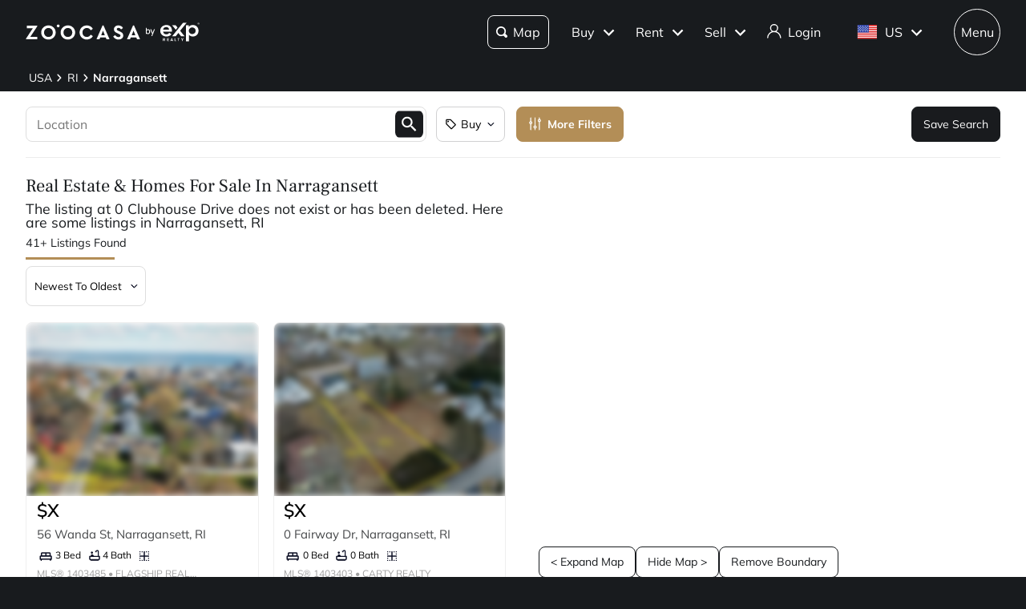

--- FILE ---
content_type: application/javascript; charset=UTF-8
request_url: https://www.zoocasa.com/_next/static/chunks/7456-bfdb48419706f9ec.js
body_size: 7026
content:
"use strict";(self.webpackChunk_N_E=self.webpackChunk_N_E||[]).push([[7456],{57907:function(e,t,n){n.d(t,{Z:function(){return o}});var r=n(67294);function o(e){if(parseInt(r.version,10)>=19){var t;return(null==e||null==(t=e.props)?void 0:t.ref)||null}return(null==e?void 0:e.ref)||null}},82963:function(e,t,n){var r=n(87462),o=n(63366),i=n(33703),a=n(85364),l=n(55120),s=n(65610);let c=["elementType","externalSlotProps","ownerState","skipResolvingSlotProps"];t.Z=function(e){var t;let{elementType:n,externalSlotProps:d,ownerState:u,skipResolvingSlotProps:p=!1}=e,f=(0,o.Z)(e,c),m=p?{}:(0,s.Z)(d,u),{props:h,internalRef:v}=(0,l.Z)((0,r.Z)({},f,{externalSlotProps:m})),g=(0,i.Z)(v,null==m?void 0:m.ref,null==(t=e.additionalProps)?void 0:t.ref);return(0,a.Z)(n,(0,r.Z)({},h,{ref:g}),u)}},47456:function(e,t,n){n.d(t,{ZP:function(){return ev},ni:function(){return eh},wE:function(){return em}});var r=n(63366),o=n(87462),i=n(67294),a=n(90512),l=n(94780),s=n(82056),c=n(82963),d=n(33703),u=n(57907),p=n(82690),f=n(85893);function m(e){let t=[],n=[];return Array.from(e.querySelectorAll('input,select,textarea,a[href],button,[tabindex],audio[controls],video[controls],[contenteditable]:not([contenteditable="false"])')).forEach((e,r)=>{let o=function(e){let t=parseInt(e.getAttribute("tabindex")||"",10);return Number.isNaN(t)?"true"===e.contentEditable||("AUDIO"===e.nodeName||"VIDEO"===e.nodeName||"DETAILS"===e.nodeName)&&null===e.getAttribute("tabindex")?0:e.tabIndex:t}(e);-1===o||e.disabled||"INPUT"===e.tagName&&"hidden"===e.type||function(e){if("INPUT"!==e.tagName||"radio"!==e.type||!e.name)return!1;let t=t=>e.ownerDocument.querySelector('input[type="radio"]'.concat(t)),n=t('[name="'.concat(e.name,'"]:checked'));return n||(n=t('[name="'.concat(e.name,'"]'))),n!==e}(e)||(0===o?t.push(e):n.push({documentOrder:r,tabIndex:o,node:e}))}),n.sort((e,t)=>e.tabIndex===t.tabIndex?e.documentOrder-t.documentOrder:e.tabIndex-t.tabIndex).map(e=>e.node).concat(t)}function h(){return!0}var v=function(e){let{children:t,disableAutoFocus:n=!1,disableEnforceFocus:r=!1,disableRestoreFocus:o=!1,getTabbable:a=m,isEnabled:l=h,open:s}=e,c=i.useRef(!1),v=i.useRef(null),g=i.useRef(null),Z=i.useRef(null),x=i.useRef(null),b=i.useRef(!1),y=i.useRef(null),E=(0,d.Z)((0,u.Z)(t),y),k=i.useRef(null);i.useEffect(()=>{s&&y.current&&(b.current=!n)},[n,s]),i.useEffect(()=>{if(!s||!y.current)return;let e=(0,p.Z)(y.current);return!y.current.contains(e.activeElement)&&(y.current.hasAttribute("tabIndex")||y.current.setAttribute("tabIndex","-1"),b.current&&y.current.focus()),()=>{o||(Z.current&&Z.current.focus&&(c.current=!0,Z.current.focus()),Z.current=null)}},[s]),i.useEffect(()=>{if(!s||!y.current)return;let e=(0,p.Z)(y.current),t=t=>{k.current=t,!r&&l()&&"Tab"===t.key&&e.activeElement===y.current&&t.shiftKey&&(c.current=!0,g.current&&g.current.focus())},n=()=>{let t=y.current;if(null===t)return;if(!e.hasFocus()||!l()||c.current){c.current=!1;return}if(t.contains(e.activeElement)||r&&e.activeElement!==v.current&&e.activeElement!==g.current)return;if(e.activeElement!==x.current)x.current=null;else if(null!==x.current)return;if(!b.current)return;let n=[];if((e.activeElement===v.current||e.activeElement===g.current)&&(n=a(y.current)),n.length>0){var o,i;let e=!!((null==(o=k.current)?void 0:o.shiftKey)&&(null==(i=k.current)?void 0:i.key)==="Tab"),t=n[0],r=n[n.length-1];"string"!=typeof t&&"string"!=typeof r&&(e?r.focus():t.focus())}else t.focus()};e.addEventListener("focusin",n),e.addEventListener("keydown",t,!0);let o=setInterval(()=>{e.activeElement&&"BODY"===e.activeElement.tagName&&n()},50);return()=>{clearInterval(o),e.removeEventListener("focusin",n),e.removeEventListener("keydown",t,!0)}},[n,r,o,l,s,a]);let R=e=>{null===Z.current&&(Z.current=e.relatedTarget),b.current=!0};return(0,f.jsxs)(i.Fragment,{children:[(0,f.jsx)("div",{tabIndex:s?0:-1,onFocus:R,ref:v,"data-testid":"sentinelStart"}),i.cloneElement(t,{ref:E,onFocus:e=>{null===Z.current&&(Z.current=e.relatedTarget),b.current=!0,x.current=e.target;let n=t.props.onFocus;n&&n(e)}}),(0,f.jsx)("div",{tabIndex:s?0:-1,onFocus:R,ref:g,"data-testid":"sentinelEnd"})]})},g=n(75725),Z=n(77527),x=n(44001),b=n(8662),y=n(18745),E=n(93232),k=n(7491);let R=["addEndListener","appear","children","easing","in","onEnter","onEntered","onEntering","onExit","onExited","onExiting","style","timeout","TransitionComponent"],w={entering:{opacity:1},entered:{opacity:1}},P=i.forwardRef(function(e,t){let n=(0,y.Z)(),a={enter:n.transitions.duration.enteringScreen,exit:n.transitions.duration.leavingScreen},{addEndListener:l,appear:s=!0,children:c,easing:d,in:p,onEnter:m,onEntered:h,onEntering:v,onExit:g,onExited:Z,onExiting:x,style:P,timeout:T=a,TransitionComponent:C=b.ZP}=e,S=(0,r.Z)(e,R),I=i.useRef(null),N=(0,k.Z)(I,(0,u.Z)(c),t),A=e=>t=>{if(e){let n=I.current;void 0===t?e(n):e(n,t)}},M=A(v),D=A((e,t)=>{(0,E.n)(e);let r=(0,E.C)({style:P,timeout:T,easing:d},{mode:"enter"});e.style.webkitTransition=n.transitions.create("opacity",r),e.style.transition=n.transitions.create("opacity",r),m&&m(e,t)}),B=A(h),L=A(x),O=A(e=>{let t=(0,E.C)({style:P,timeout:T,easing:d},{mode:"exit"});e.style.webkitTransition=n.transitions.create("opacity",t),e.style.transition=n.transitions.create("opacity",t),g&&g(e)}),j=A(Z);return(0,f.jsx)(C,(0,o.Z)({appear:s,in:p,nodeRef:I,onEnter:D,onEntered:B,onEntering:M,onExit:O,onExited:j,onExiting:L,addEndListener:e=>{l&&l(I.current,e)},timeout:T},S,{children:(e,t)=>i.cloneElement(c,(0,o.Z)({style:(0,o.Z)({opacity:0,visibility:"exited"!==e||p?void 0:"hidden"},w[e],P,c.props.style),ref:N},t))}))});var T=n(1588),C=n(34867);function S(e){return(0,C.ZP)("MuiBackdrop",e)}(0,T.Z)("MuiBackdrop",["root","invisible"]);let I=["children","className","component","components","componentsProps","invisible","open","slotProps","slots","TransitionComponent","transitionDuration"],N=e=>{let{classes:t,invisible:n}=e;return(0,l.Z)({root:["root",n&&"invisible"]},S,t)},A=(0,Z.ZP)("div",{name:"MuiBackdrop",slot:"Root",overridesResolver:(e,t)=>{let{ownerState:n}=e;return[t.root,n.invisible&&t.invisible]}})(e=>{let{ownerState:t}=e;return(0,o.Z)({position:"fixed",display:"flex",alignItems:"center",justifyContent:"center",right:0,bottom:0,top:0,left:0,backgroundColor:"rgba(0, 0, 0, 0.5)",WebkitTapHighlightColor:"transparent"},t.invisible&&{backgroundColor:"transparent"})}),M=i.forwardRef(function(e,t){var n,i,l;let s=(0,x.i)({props:e,name:"MuiBackdrop"}),{children:c,className:d,component:u="div",components:p={},componentsProps:m={},invisible:h=!1,open:v,slotProps:g={},slots:Z={},TransitionComponent:b=P,transitionDuration:y}=s,E=(0,r.Z)(s,I),k=(0,o.Z)({},s,{component:u,invisible:h}),R=N(k),w=null!=(n=g.root)?n:m.root;return(0,f.jsx)(b,(0,o.Z)({in:v,timeout:y},E,{children:(0,f.jsx)(A,(0,o.Z)({"aria-hidden":!0},w,{as:null!=(i=null!=(l=Z.root)?l:p.Root)?i:u,className:(0,a.Z)(R.root,d,null==w?void 0:w.className),ownerState:(0,o.Z)({},k,null==w?void 0:w.ownerState),classes:R,ref:t,children:c}))}))});var D=n(59948),B=n(91476),L=n(99113),O=n(74161);function j(e,t){t?e.setAttribute("aria-hidden","true"):e.removeAttribute("aria-hidden")}function F(e){return parseInt((0,O.Z)(e).getComputedStyle(e).paddingRight,10)||0}function z(e,t,n,r,o){let i=[t,n,...r];[].forEach.call(e.children,e=>{let t=-1===i.indexOf(e),n=!function(e){let t=-1!==["TEMPLATE","SCRIPT","STYLE","LINK","MAP","META","NOSCRIPT","PICTURE","COL","COLGROUP","PARAM","SLOT","SOURCE","TRACK"].indexOf(e.tagName),n="INPUT"===e.tagName&&"hidden"===e.getAttribute("type");return t||n}(e);t&&n&&j(e,o)})}function Y(e,t){let n=-1;return e.some((e,r)=>!!t(e)&&(n=r,!0)),n}class K{add(e,t){let n=this.modals.indexOf(e);if(-1!==n)return n;n=this.modals.length,this.modals.push(e),e.modalRef&&j(e.modalRef,!1);let r=function(e){let t=[];return[].forEach.call(e.children,e=>{"true"===e.getAttribute("aria-hidden")&&t.push(e)}),t}(t);z(t,e.mount,e.modalRef,r,!0);let o=Y(this.containers,e=>e.container===t);return -1!==o?this.containers[o].modals.push(e):this.containers.push({modals:[e],container:t,restore:null,hiddenSiblings:r}),n}mount(e,t){let n=Y(this.containers,t=>-1!==t.modals.indexOf(e)),r=this.containers[n];r.restore||(r.restore=function(e,t){let n=[],r=e.container;if(!t.disableScrollLock){let e;if(function(e){let t=(0,p.Z)(e);return t.body===e?(0,O.Z)(e).innerWidth>t.documentElement.clientWidth:e.scrollHeight>e.clientHeight}(r)){let e=function(e){let t=e.documentElement.clientWidth;return Math.abs(window.innerWidth-t)}((0,p.Z)(r));n.push({value:r.style.paddingRight,property:"padding-right",el:r}),r.style.paddingRight="".concat(F(r)+e,"px");let t=(0,p.Z)(r).querySelectorAll(".mui-fixed");[].forEach.call(t,t=>{n.push({value:t.style.paddingRight,property:"padding-right",el:t}),t.style.paddingRight="".concat(F(t)+e,"px")})}if(r.parentNode instanceof DocumentFragment)e=(0,p.Z)(r).body;else{let t=r.parentElement,n=(0,O.Z)(r);e=(null==t?void 0:t.nodeName)==="HTML"&&"scroll"===n.getComputedStyle(t).overflowY?t:r}n.push({value:e.style.overflow,property:"overflow",el:e},{value:e.style.overflowX,property:"overflow-x",el:e},{value:e.style.overflowY,property:"overflow-y",el:e}),e.style.overflow="hidden"}return()=>{n.forEach(e=>{let{value:t,el:n,property:r}=e;t?n.style.setProperty(r,t):n.style.removeProperty(r)})}}(r,t))}remove(e){let t=!(arguments.length>1)||void 0===arguments[1]||arguments[1],n=this.modals.indexOf(e);if(-1===n)return n;let r=Y(this.containers,t=>-1!==t.modals.indexOf(e)),o=this.containers[r];if(o.modals.splice(o.modals.indexOf(e),1),this.modals.splice(n,1),0===o.modals.length)o.restore&&o.restore(),e.modalRef&&j(e.modalRef,t),z(o.container,e.mount,e.modalRef,o.hiddenSiblings,!1),this.containers.splice(r,1);else{let e=o.modals[o.modals.length-1];e.modalRef&&j(e.modalRef,!1)}return n}isTopModal(e){return this.modals.length>0&&this.modals[this.modals.length-1]===e}constructor(){this.containers=void 0,this.modals=void 0,this.modals=[],this.containers=[]}}let H=new K;var U=function(e){let{container:t,disableEscapeKeyDown:n=!1,disableScrollLock:r=!1,manager:a=H,closeAfterTransition:l=!1,onTransitionEnter:s,onTransitionExited:c,children:u,onClose:f,open:m,rootRef:h}=e,v=i.useRef({}),g=i.useRef(null),Z=i.useRef(null),x=(0,d.Z)(Z,h),[b,y]=i.useState(!m),E=!!u&&u.props.hasOwnProperty("in"),k=!0;("false"===e["aria-hidden"]||!1===e["aria-hidden"])&&(k=!1);let R=()=>(0,p.Z)(g.current),w=()=>(v.current.modalRef=Z.current,v.current.mount=g.current,v.current),P=()=>{a.mount(w(),{disableScrollLock:r}),Z.current&&(Z.current.scrollTop=0)},T=(0,D.Z)(()=>{let e=("function"==typeof t?t():t)||R().body;a.add(w(),e),Z.current&&P()}),C=i.useCallback(()=>a.isTopModal(w()),[a]),S=(0,D.Z)(e=>{g.current=e,e&&(m&&C()?P():Z.current&&j(Z.current,k))}),I=i.useCallback(()=>{a.remove(w(),k)},[k,a]);i.useEffect(()=>()=>{I()},[I]),i.useEffect(()=>{m?T():E&&l||I()},[m,I,E,l,T]);let N=e=>t=>{var r;null==(r=e.onKeyDown)||r.call(e,t),"Escape"===t.key&&229!==t.which&&C()&&!n&&(t.stopPropagation(),f&&f(t,"escapeKeyDown"))},A=e=>t=>{var n;null==(n=e.onClick)||n.call(e,t),t.target===t.currentTarget&&f&&f(t,"backdropClick")};return{getRootProps:function(){let t=arguments.length>0&&void 0!==arguments[0]?arguments[0]:{},n=(0,L.Z)(e);delete n.onTransitionEnter,delete n.onTransitionExited;let r=(0,o.Z)({},n,t);return(0,o.Z)({role:"presentation"},r,{onKeyDown:N(r),ref:x})},getBackdropProps:function(){let e=arguments.length>0&&void 0!==arguments[0]?arguments[0]:{};return(0,o.Z)({"aria-hidden":!0},e,{onClick:A(e),open:m})},getTransitionProps:()=>({onEnter:(0,B.Z)(()=>{y(!1),s&&s()},null==u?void 0:u.props.onEnter),onExited:(0,B.Z)(()=>{y(!0),c&&c(),l&&I()},null==u?void 0:u.props.onExited)}),rootRef:x,portalRef:S,isTopModal:C,exited:b,hasTransition:E}};function V(e){return(0,C.ZP)("MuiModal",e)}(0,T.Z)("MuiModal",["root","hidden","backdrop"]);let W=["BackdropComponent","BackdropProps","classes","className","closeAfterTransition","children","container","component","components","componentsProps","disableAutoFocus","disableEnforceFocus","disableEscapeKeyDown","disablePortal","disableRestoreFocus","disableScrollLock","hideBackdrop","keepMounted","onBackdropClick","onClose","onTransitionEnter","onTransitionExited","open","slotProps","slots","theme"],X=e=>{let{open:t,exited:n,classes:r}=e;return(0,l.Z)({root:["root",!t&&n&&"hidden"],backdrop:["backdrop"]},V,r)},q=(0,Z.ZP)("div",{name:"MuiModal",slot:"Root",overridesResolver:(e,t)=>{let{ownerState:n}=e;return[t.root,!n.open&&n.exited&&t.hidden]}})(e=>{let{theme:t,ownerState:n}=e;return(0,o.Z)({position:"fixed",zIndex:(t.vars||t).zIndex.modal,right:0,bottom:0,top:0,left:0},!n.open&&n.exited&&{visibility:"hidden"})}),_=(0,Z.ZP)(M,{name:"MuiModal",slot:"Backdrop",overridesResolver:(e,t)=>t.backdrop})({zIndex:-1}),G=i.forwardRef(function(e,t){var n,l,s,d,u,p;let m=(0,x.i)({name:"MuiModal",props:e}),{BackdropComponent:h=_,BackdropProps:Z,className:b,closeAfterTransition:y=!1,children:E,container:k,component:R,components:w={},componentsProps:P={},disableAutoFocus:T=!1,disableEnforceFocus:C=!1,disableEscapeKeyDown:S=!1,disablePortal:I=!1,disableRestoreFocus:N=!1,disableScrollLock:A=!1,hideBackdrop:M=!1,keepMounted:D=!1,onBackdropClick:B,open:L,slotProps:O,slots:j}=m,F=(0,r.Z)(m,W),z=(0,o.Z)({},m,{closeAfterTransition:y,disableAutoFocus:T,disableEnforceFocus:C,disableEscapeKeyDown:S,disablePortal:I,disableRestoreFocus:N,disableScrollLock:A,hideBackdrop:M,keepMounted:D}),{getRootProps:Y,getBackdropProps:K,getTransitionProps:H,portalRef:V,isTopModal:G,exited:J,hasTransition:Q}=U((0,o.Z)({},z,{rootRef:t})),$=(0,o.Z)({},z,{exited:J}),ee=X($),et={};if(void 0===E.props.tabIndex&&(et.tabIndex="-1"),Q){let{onEnter:e,onExited:t}=H();et.onEnter=e,et.onExited=t}let en=null!=(n=null!=(l=null==j?void 0:j.root)?l:w.Root)?n:q,er=null!=(s=null!=(d=null==j?void 0:j.backdrop)?d:w.Backdrop)?s:h,eo=null!=(u=null==O?void 0:O.root)?u:P.root,ei=null!=(p=null==O?void 0:O.backdrop)?p:P.backdrop,ea=(0,c.Z)({elementType:en,externalSlotProps:eo,externalForwardedProps:F,getSlotProps:Y,additionalProps:{ref:t,as:R},ownerState:$,className:(0,a.Z)(b,null==eo?void 0:eo.className,null==ee?void 0:ee.root,!$.open&&$.exited&&(null==ee?void 0:ee.hidden))}),el=(0,c.Z)({elementType:er,externalSlotProps:ei,additionalProps:Z,getSlotProps:e=>K((0,o.Z)({},e,{onClick:t=>{B&&B(t),null!=e&&e.onClick&&e.onClick(t)}})),className:(0,a.Z)(null==ei?void 0:ei.className,null==Z?void 0:Z.className,null==ee?void 0:ee.backdrop),ownerState:$});return D||L||Q&&!J?(0,f.jsx)(g.Z,{ref:V,container:k,disablePortal:I,children:(0,f.jsxs)(en,(0,o.Z)({},ea,{children:[!M&&h?(0,f.jsx)(er,(0,o.Z)({},el)):null,(0,f.jsx)(v,{disableEnforceFocus:C,disableAutoFocus:T,disableRestoreFocus:N,isEnabled:G,open:L,children:i.cloneElement(E,et)})]}))}):null});var J=n(45247),Q=n(51520);let $=["addEndListener","appear","children","container","direction","easing","in","onEnter","onEntered","onEntering","onExit","onExited","onExiting","style","timeout","TransitionComponent"];function ee(e,t,n){let r=function(e,t,n){let r;let o=t.getBoundingClientRect(),i=n&&n.getBoundingClientRect(),a=(0,Q.Z)(t);if(t.fakeTransform)r=t.fakeTransform;else{let e=a.getComputedStyle(t);r=e.getPropertyValue("-webkit-transform")||e.getPropertyValue("transform")}let l=0,s=0;if(r&&"none"!==r&&"string"==typeof r){let e=r.split("(")[1].split(")")[0].split(",");l=parseInt(e[4],10),s=parseInt(e[5],10)}return"left"===e?i?"translateX(".concat(i.right+l-o.left,"px)"):"translateX(".concat(a.innerWidth+l-o.left,"px)"):"right"===e?i?"translateX(-".concat(o.right-i.left-l,"px)"):"translateX(-".concat(o.left+o.width-l,"px)"):"up"===e?i?"translateY(".concat(i.bottom+s-o.top,"px)"):"translateY(".concat(a.innerHeight+s-o.top,"px)"):i?"translateY(-".concat(o.top-i.top+o.height-s,"px)"):"translateY(-".concat(o.top+o.height-s,"px)")}(e,t,"function"==typeof n?n():n);r&&(t.style.webkitTransform=r,t.style.transform=r)}let et=i.forwardRef(function(e,t){let n=(0,y.Z)(),a={enter:n.transitions.easing.easeOut,exit:n.transitions.easing.sharp},l={enter:n.transitions.duration.enteringScreen,exit:n.transitions.duration.leavingScreen},{addEndListener:s,appear:c=!0,children:d,container:p,direction:m="down",easing:h=a,in:v,onEnter:g,onEntered:Z,onEntering:x,onExit:R,onExited:w,onExiting:P,style:T,timeout:C=l,TransitionComponent:S=b.ZP}=e,I=(0,r.Z)(e,$),N=i.useRef(null),A=(0,k.Z)((0,u.Z)(d),N,t),M=e=>t=>{e&&(void 0===t?e(N.current):e(N.current,t))},D=M((e,t)=>{ee(m,e,p),(0,E.n)(e),g&&g(e,t)}),B=M((e,t)=>{let r=(0,E.C)({timeout:C,style:T,easing:h},{mode:"enter"});e.style.webkitTransition=n.transitions.create("-webkit-transform",(0,o.Z)({},r)),e.style.transition=n.transitions.create("transform",(0,o.Z)({},r)),e.style.webkitTransform="none",e.style.transform="none",x&&x(e,t)}),L=M(Z),O=M(P),j=M(e=>{let t=(0,E.C)({timeout:C,style:T,easing:h},{mode:"exit"});e.style.webkitTransition=n.transitions.create("-webkit-transform",t),e.style.transition=n.transitions.create("transform",t),ee(m,e,p),R&&R(e)}),F=M(e=>{e.style.webkitTransition="",e.style.transition="",w&&w(e)}),z=i.useCallback(()=>{N.current&&ee(m,N.current,p)},[m,p]);return i.useEffect(()=>{if(v||"down"===m||"right"===m)return;let e=(0,J.Z)(()=>{N.current&&ee(m,N.current,p)}),t=(0,Q.Z)(N.current);return t.addEventListener("resize",e),()=>{e.clear(),t.removeEventListener("resize",e)}},[m,v,p]),i.useEffect(()=>{v||z()},[v,z]),(0,f.jsx)(S,(0,o.Z)({nodeRef:N,onEnter:D,onEntered:L,onEntering:B,onExit:j,onExited:F,onExiting:O,addEndListener:e=>{s&&s(N.current,e)},appear:c,in:v,timeout:C},I,{children:(e,t)=>i.cloneElement(d,(0,o.Z)({ref:A,style:(0,o.Z)({visibility:"exited"!==e||v?void 0:"hidden"},T,d.props.style)},t))}))});var en=n(93454),er=n(66643),eo=n(19350);function ei(e){return(0,C.ZP)("MuiDrawer",e)}(0,T.Z)("MuiDrawer",["root","docked","paper","paperAnchorLeft","paperAnchorRight","paperAnchorTop","paperAnchorBottom","paperAnchorDockedLeft","paperAnchorDockedRight","paperAnchorDockedTop","paperAnchorDockedBottom","modal"]);let ea=["BackdropProps"],el=["anchor","BackdropProps","children","className","elevation","hideBackdrop","ModalProps","onClose","open","PaperProps","SlideProps","TransitionComponent","transitionDuration","variant"],es=(e,t)=>{let{ownerState:n}=e;return[t.root,("permanent"===n.variant||"persistent"===n.variant)&&t.docked,t.modal]},ec=e=>{let{classes:t,anchor:n,variant:r}=e,o={root:["root"],docked:[("permanent"===r||"persistent"===r)&&"docked"],modal:["modal"],paper:["paper","paperAnchor".concat((0,er.Z)(n)),"temporary"!==r&&"paperAnchorDocked".concat((0,er.Z)(n))]};return(0,l.Z)(o,ei,t)},ed=(0,Z.ZP)(G,{name:"MuiDrawer",slot:"Root",overridesResolver:es})(e=>{let{theme:t}=e;return{zIndex:(t.vars||t).zIndex.drawer}}),eu=(0,Z.ZP)("div",{shouldForwardProp:eo.Z,name:"MuiDrawer",slot:"Docked",skipVariantsResolver:!1,overridesResolver:es})({flex:"0 0 auto"}),ep=(0,Z.ZP)(en.Z,{name:"MuiDrawer",slot:"Paper",overridesResolver:(e,t)=>{let{ownerState:n}=e;return[t.paper,t["paperAnchor".concat((0,er.Z)(n.anchor))],"temporary"!==n.variant&&t["paperAnchorDocked".concat((0,er.Z)(n.anchor))]]}})(e=>{let{theme:t,ownerState:n}=e;return(0,o.Z)({overflowY:"auto",display:"flex",flexDirection:"column",height:"100%",flex:"1 0 auto",zIndex:(t.vars||t).zIndex.drawer,WebkitOverflowScrolling:"touch",position:"fixed",top:0,outline:0},"left"===n.anchor&&{left:0},"top"===n.anchor&&{top:0,left:0,right:0,height:"auto",maxHeight:"100%"},"right"===n.anchor&&{right:0},"bottom"===n.anchor&&{top:"auto",left:0,bottom:0,right:0,height:"auto",maxHeight:"100%"},"left"===n.anchor&&"temporary"!==n.variant&&{borderRight:"1px solid ".concat((t.vars||t).palette.divider)},"top"===n.anchor&&"temporary"!==n.variant&&{borderBottom:"1px solid ".concat((t.vars||t).palette.divider)},"right"===n.anchor&&"temporary"!==n.variant&&{borderLeft:"1px solid ".concat((t.vars||t).palette.divider)},"bottom"===n.anchor&&"temporary"!==n.variant&&{borderTop:"1px solid ".concat((t.vars||t).palette.divider)})}),ef={left:"right",right:"left",top:"down",bottom:"up"};function em(e){return -1!==["left","right"].indexOf(e)}function eh(e,t){let{direction:n}=e;return"rtl"===n&&em(t)?ef[t]:t}var ev=i.forwardRef(function(e,t){let n=(0,x.i)({props:e,name:"MuiDrawer"}),l=(0,y.Z)(),c=(0,s.V)(),d={enter:l.transitions.duration.enteringScreen,exit:l.transitions.duration.leavingScreen},{anchor:u="left",BackdropProps:p,children:m,className:h,elevation:v=16,hideBackdrop:g=!1,ModalProps:{BackdropProps:Z}={},onClose:b,open:E=!1,PaperProps:k={},SlideProps:R,TransitionComponent:w=et,transitionDuration:P=d,variant:T="temporary"}=n,C=(0,r.Z)(n.ModalProps,ea),S=(0,r.Z)(n,el),I=i.useRef(!1);i.useEffect(()=>{I.current=!0},[]);let N=eh({direction:c?"rtl":"ltr"},u),A=(0,o.Z)({},n,{anchor:u,elevation:v,open:E,variant:T},S),M=ec(A),D=(0,f.jsx)(ep,(0,o.Z)({elevation:"temporary"===T?v:0,square:!0},k,{className:(0,a.Z)(M.paper,k.className),ownerState:A,children:m}));if("permanent"===T)return(0,f.jsx)(eu,(0,o.Z)({className:(0,a.Z)(M.root,M.docked,h),ownerState:A,ref:t},S,{children:D}));let B=(0,f.jsx)(w,(0,o.Z)({in:E,direction:ef[N],timeout:P,appear:I.current},R,{children:D}));return"persistent"===T?(0,f.jsx)(eu,(0,o.Z)({className:(0,a.Z)(M.root,M.docked,h),ownerState:A,ref:t},S,{children:B})):(0,f.jsx)(ed,(0,o.Z)({BackdropProps:(0,o.Z)({},p,Z,{transitionDuration:P}),className:(0,a.Z)(M.root,M.modal,h),open:E,ownerState:A,onClose:b,hideBackdrop:g,ref:t},S,C,{children:B}))})},75725:function(e,t,n){var r=n(67294),o=n(73935),i=n(33703),a=n(57907),l=n(73546),s=n(27364),c=n(85893);let d=r.forwardRef(function(e,t){let{children:n,container:d,disablePortal:u=!1}=e,[p,f]=r.useState(null),m=(0,i.Z)(r.isValidElement(n)?(0,a.Z)(n):null,t);return((0,l.Z)(()=>{!u&&f(("function"==typeof d?d():d)||document.body)},[d,u]),(0,l.Z)(()=>{if(p&&!u)return(0,s.Z)(t,p),()=>{(0,s.Z)(t,null)}},[t,p,u]),u)?r.isValidElement(n)?r.cloneElement(n,{ref:m}):(0,c.jsx)(r.Fragment,{children:n}):(0,c.jsx)(r.Fragment,{children:p?o.createPortal(n,p):p})});t.Z=d}}]);
//# sourceMappingURL=7456-bfdb48419706f9ec.js.map